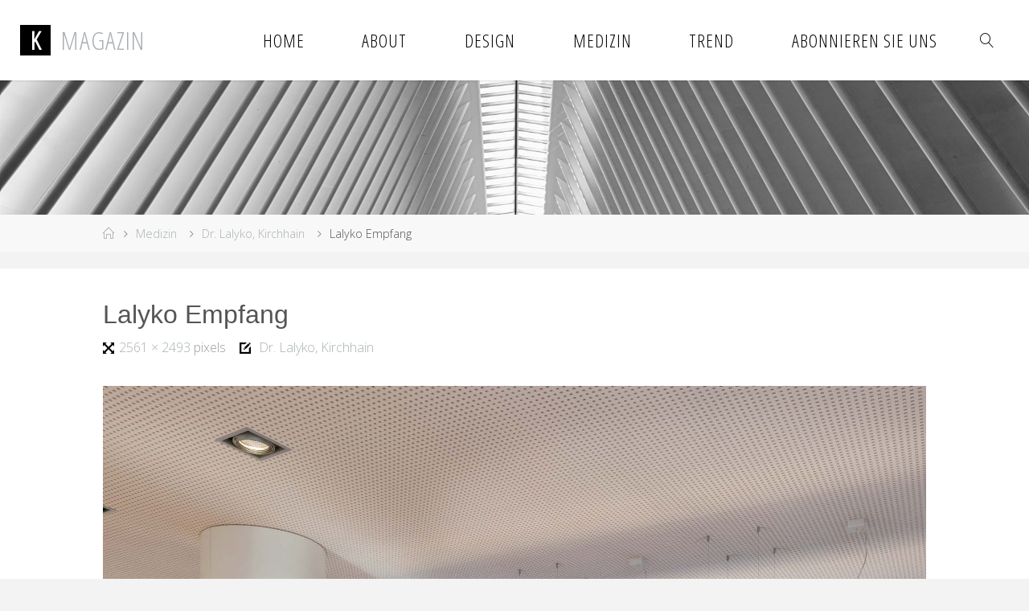

--- FILE ---
content_type: text/html; charset=UTF-8
request_url: http://kappler-magazin.de/dr-lalyko-kirchhain/lalyko-empfang/
body_size: 38743
content:
<!DOCTYPE html>
<html lang="de-DE" prefix="og: http://ogp.me/ns#">
<head>
<meta name="viewport" content="width=device-width, user-scalable=yes, initial-scale=1.0">
<meta http-equiv="X-UA-Compatible" content="IE=edge" /><meta charset="UTF-8">
<link rel="profile" href="http://gmpg.org/xfn/11">
<link rel="pingback" href="http://kappler-magazin.de/xmlrpc.php">
<title>Lalyko Empfang - K Magazin</title>

<!-- This site is optimized with the Yoast SEO plugin v4.1 - https://yoast.com/wordpress/plugins/seo/ -->
<link rel="canonical" href="http://kappler-magazin.de/dr-lalyko-kirchhain/lalyko-empfang/" />
<meta property="og:locale" content="de_DE" />
<meta property="og:type" content="article" />
<meta property="og:title" content="Lalyko Empfang - K Magazin" />
<meta property="og:url" content="http://kappler-magazin.de/dr-lalyko-kirchhain/lalyko-empfang/" />
<meta property="og:site_name" content="K Magazin" />
<meta property="og:image" content="http://kappler-magazin.de/wp-content/uploads/2017/08/Lalyko-Empfang.jpg" />
<meta name="twitter:card" content="summary" />
<meta name="twitter:title" content="Lalyko Empfang - K Magazin" />
<meta name="twitter:image" content="http://kappler-magazin.de/wp-content/uploads/2017/08/Lalyko-Empfang.jpg" />
<!-- / Yoast SEO plugin. -->

<link rel='dns-prefetch' href='//s0.wp.com' />
<link rel='dns-prefetch' href='//s.w.org' />
<link rel="alternate" type="application/rss+xml" title="K Magazin &raquo; Feed" href="http://kappler-magazin.de/feed/" />
<link rel="alternate" type="application/rss+xml" title="K Magazin &raquo; Kommentar-Feed" href="http://kappler-magazin.de/comments/feed/" />
<link rel="alternate" type="application/rss+xml" title="K Magazin &raquo; Lalyko Empfang Kommentar-Feed" href="http://kappler-magazin.de/dr-lalyko-kirchhain/lalyko-empfang/feed/" />
		<script type="text/javascript">
			window._wpemojiSettings = {"baseUrl":"https:\/\/s.w.org\/images\/core\/emoji\/2.2.1\/72x72\/","ext":".png","svgUrl":"https:\/\/s.w.org\/images\/core\/emoji\/2.2.1\/svg\/","svgExt":".svg","source":{"concatemoji":"http:\/\/kappler-magazin.de\/wp-includes\/js\/wp-emoji-release.min.js?ver=4.7.2"}};
			!function(a,b,c){function d(a){var b,c,d,e,f=String.fromCharCode;if(!k||!k.fillText)return!1;switch(k.clearRect(0,0,j.width,j.height),k.textBaseline="top",k.font="600 32px Arial",a){case"flag":return k.fillText(f(55356,56826,55356,56819),0,0),!(j.toDataURL().length<3e3)&&(k.clearRect(0,0,j.width,j.height),k.fillText(f(55356,57331,65039,8205,55356,57096),0,0),b=j.toDataURL(),k.clearRect(0,0,j.width,j.height),k.fillText(f(55356,57331,55356,57096),0,0),c=j.toDataURL(),b!==c);case"emoji4":return k.fillText(f(55357,56425,55356,57341,8205,55357,56507),0,0),d=j.toDataURL(),k.clearRect(0,0,j.width,j.height),k.fillText(f(55357,56425,55356,57341,55357,56507),0,0),e=j.toDataURL(),d!==e}return!1}function e(a){var c=b.createElement("script");c.src=a,c.defer=c.type="text/javascript",b.getElementsByTagName("head")[0].appendChild(c)}var f,g,h,i,j=b.createElement("canvas"),k=j.getContext&&j.getContext("2d");for(i=Array("flag","emoji4"),c.supports={everything:!0,everythingExceptFlag:!0},h=0;h<i.length;h++)c.supports[i[h]]=d(i[h]),c.supports.everything=c.supports.everything&&c.supports[i[h]],"flag"!==i[h]&&(c.supports.everythingExceptFlag=c.supports.everythingExceptFlag&&c.supports[i[h]]);c.supports.everythingExceptFlag=c.supports.everythingExceptFlag&&!c.supports.flag,c.DOMReady=!1,c.readyCallback=function(){c.DOMReady=!0},c.supports.everything||(g=function(){c.readyCallback()},b.addEventListener?(b.addEventListener("DOMContentLoaded",g,!1),a.addEventListener("load",g,!1)):(a.attachEvent("onload",g),b.attachEvent("onreadystatechange",function(){"complete"===b.readyState&&c.readyCallback()})),f=c.source||{},f.concatemoji?e(f.concatemoji):f.wpemoji&&f.twemoji&&(e(f.twemoji),e(f.wpemoji)))}(window,document,window._wpemojiSettings);
		</script>
		<style type="text/css">
img.wp-smiley,
img.emoji {
	display: inline !important;
	border: none !important;
	box-shadow: none !important;
	height: 1em !important;
	width: 1em !important;
	margin: 0 .07em !important;
	vertical-align: -0.1em !important;
	background: none !important;
	padding: 0 !important;
}
</style>
<!-- Inline jetpack_facebook_likebox -->
<style id='jetpack_facebook_likebox-inline-css' type='text/css'>
.widget_facebook_likebox {
	overflow: hidden;
}

</style>
<link rel='stylesheet' id='cryout-serious-slider-style-css'  href='http://kappler-magazin.de/wp-content/plugins/cryout-serious-slider/resources/style.css?ver=0.5.1' type='text/css' media='all' />
<link rel='stylesheet' id='fluida-themefonts-css'  href='http://kappler-magazin.de/wp-content/themes/fluida/resources/fonts/fontfaces.css?ver=1.2.6' type='text/css' media='all' />
<link rel='stylesheet' id='fluida-googlefonts-css'  href='//fonts.googleapis.com/css?family=Open+Sans%7COpen+Sans+Condensed300%7COpen+Sans%3A300%7COpen+Sans+Condensed%3A300%2C300%7COpen+Sans%3A800&#038;ver=1.2.6' type='text/css' media='all' />
<link rel='stylesheet' id='fluida-main-css'  href='http://kappler-magazin.de/wp-content/themes/fluida/style.css?ver=1.2.6' type='text/css' media='all' />
<style id='fluida-main-inline-css' type='text/css'>
 #site-header-main-inside, #container, #colophon-inside, #footer-inside, #breadcrumbs-container-inside { margin: 0 auto; max-width: 1920px; } #site-header-main { left: 0; right: 0; } #primary { width: 200px; } #secondary { width: 200px; } #container.one-column { } #container.two-columns-right #secondary { float: right; } #container.two-columns-right .main, .two-columns-right #breadcrumbs { width: calc( 98% - 200px ); float: left; } #container.two-columns-left #primary { float: left; } #container.two-columns-left .main, .two-columns-left #breadcrumbs { width: calc( 98% - 200px ); float: right; } #container.three-columns-right #primary, #container.three-columns-left #primary, #container.three-columns-sided #primary { float: left; } #container.three-columns-right #secondary, #container.three-columns-left #secondary, #container.three-columns-sided #secondary { float: left; } #container.three-columns-right #primary, #container.three-columns-left #secondary { margin-left: 2%; margin-right: 2%; } #container.three-columns-right .main, .three-columns-right #breadcrumbs { width: calc( 96% - 400px ); float: left; } #container.three-columns-left .main, .three-columns-left #breadcrumbs { width: calc( 96% - 400px ); float: right; } #container.three-columns-sided #secondary { float: right; } #container.three-columns-sided .main, .three-columns-sided #breadcrumbs { width: calc( 96% - 400px ); float: right; margin: 0 calc( 2% + 200px ) 0 -1920px; } html { font-family: Open Sans; font-size: 16px; font-weight: 300; line-height: 1.8; } #site-title { font-family: Open Sans Condensed; font-size: 200%; font-weight: 300; } #access ul li a { font-family: Open Sans Condensed; font-size: 140%; font-weight: 300; } #access i.search-icon { font-size: 140%; } .widget-title { font-family: Open Sans; font-size: 100%; font-weight: 800; } .widget-container { font-family: Open Sans; font-size: 120%; font-weight: 300; } .entry-title, #reply-title { font-family: Futura, Century Gothic, AppleGothic, sans-serif; font-size: 200%; font-weight: 300; } h1 { font-size: 2.3em; } h2 { font-size: 2em; } h3 { font-size: 1.7em; } h4 { font-size: 1.4em; } h5 { font-size: 1.1em; } h6 { font-size: 0.8em; } h1, h2, h3, h4, h5, h6 { font-family: Futura, Century Gothic, AppleGothic, sans-serif; font-weight: 300; } body { color: #555; background-color: #F3F3F3; } #site-header-main, #site-header-main-inside, #access ul li, #access ul ul, .menu-search-animated .searchform input[type="search"], #access::after { background-color: #fff; } #access .menu-main-search .searchform { border-color: #000000; } #header a { color: #a9b0b2; } #access > div > ul > li, #access > div > ul > li > a { color: #000000; } #access ul.sub-menu li a, #access ul.children li a { color: #555; } #access ul.sub-menu li:hover, #access ul.children li:hover { background-color: rgba(85,85,85,0.1); } #access > div > ul > li:hover > a { color: #fff; } #access ul > li.current_page_item > a, #access ul > li.current-menu-item > a, #access ul > li.current_page_ancestor > a, #access ul > li.current-menu-ancestor > a, #access .sub-menu, #access .children { border-top-color: #000000; } #access ul ul ul { border-left-color: rgba(85,85,85,0.5); } #access ul.children > li.current_page_item > a, #access ul.sub-menu > li.current-menu-item > a, #access ul.children > li.current_page_ancestor > a, #access ul.sub-menu > li.current-menu-ancestor > a { border-color: #555; } .searchform .searchsubmit, .searchform:hover input[type="search"], .searchform input[type="search"]:focus { color: #fff; background-color: transparent; } #access > div > ul > li:hover { background-color: #000000; } .searchform::after, .searchform input[type="search"]:focus, .searchform .searchsubmit:hover { background-color: #a9b0b2; } article.hentry, #primary, .searchform, .main > div:not(#content-masonry), .main > header, .main > nav#nav-below, .pagination span, .pagination a, #nav-old-below .nav-previous, #nav-old-below .nav-next, #cryout_ajax_more_trigger { background-color: #fff; } #breadcrumbs-container { background-color: #f8f8f8;} #secondary { background-color: ; } #colophon, #footer { background-color: #222226; color: #AAA; } span.entry-format { color: #a9b0b2; } .format-aside { border-top-color: #F3F3F3; } article.hentry .post-thumbnail-container { background-color: rgba(85,85,85,0.15); } .entry-content blockquote::before, .entry-content blockquote::after { color: rgba(85,85,85,0.1); } a { color: #a9b0b2; } a:hover, .entry-meta span a:hover, .comments-link a:hover { color: #000000; } #footer a, .page-title strong { color: #a9b0b2; } #footer a:hover, #site-title a:hover span { color: #000000; } #access > div > ul > li.menu-search-animated:hover i { color: #fff; } .continue-reading-link { color: #fff; background-color: #000000} .continue-reading-link:before { background-color: #a9b0b2} .continue-reading-link:hover { color: #fff; } header.pad-container { border-top-color: #a9b0b2; } article.sticky:after { background-color: rgba(169,176,178,1); } .socials a:before { color: #a9b0b2; } .socials a:hover:before { color: #000000; } .fluida-normalizedtags #content .tagcloud a { color: #fff; background-color: #a9b0b2; } .fluida-normalizedtags #content .tagcloud a:hover { background-color: #000000; } #toTop .icon-back2top:before { color: #a9b0b2; } #toTop:hover .icon-back2top:before { color: #000000; } .entry-meta .icon-metas:before { color: #000000; } .page-link a:hover { border-top-color: #000000; } #site-title span a span:first-child { background-color: #000000; color: #fff; } .fluida-caption-one .main .wp-caption .wp-caption-text { border-bottom-color: #eeeeee; } .fluida-caption-two .main .wp-caption .wp-caption-text { background-color: #f5f5f5; } .fluida-image-one .entry-content img[class*="align"], .fluida-image-one .entry-summary img[class*="align"], .fluida-image-two .entry-content img[class*='align'], .fluida-image-two .entry-summary img[class*='align'] { border-color: #eeeeee; } .fluida-image-five .entry-content img[class*='align'], .fluida-image-five .entry-summary img[class*='align'] { border-color: #a9b0b2; } /* diffs */ span.edit-link a.post-edit-link, span.edit-link a.post-edit-link:hover, span.edit-link .icon-edit:before { color: #9a9a9a; } .searchform { border-color: #ebebeb; } .entry-meta span, .entry-utility span, .entry-meta time, .comment-meta a, #breadcrumbs-nav .icon-angle-right::before, .footermenu ul li span.sep { color: #9a9a9a; } #footer { border-top-color: #36363a; } #colophon .widget-container:after { background-color: #36363a; } #commentform { max-width:500px;} code, .reply a:after, #nav-below .nav-previous a:before, #nav-below .nav-next a:before, .reply a:after { background-color: #eeeeee; } pre, .entry-meta .author, nav.sidebarmenu, .page-link > span, article #author-info, .comment-author, .commentlist .comment-body, .commentlist .pingback, nav.sidebarmenu li a { border-color: #eeeeee; } select, input[type], textarea { color: #555; } button, input[type="button"], input[type="submit"], input[type="reset"] { background-color: #a9b0b2; color: #fff; } button:hover, input[type="button"]:hover, input[type="submit"]:hover, input[type="reset"]:hover { background-color: #000000; } select, input[type], textarea { border-color: #e9e9e9; } input[type]:hover, textarea:hover, select:hover, input[type]:focus, textarea:focus, select:focus { border-color: #cdcdcd; } hr { background-color: #e9e9e9; } #toTop { background-color: rgba(250,250,250,0.8) } /* woocommerce */ .woocommerce-page #respond input#submit.alt, .woocommerce a.button.alt, .woocommerce-page button.button.alt, .woocommerce input.button.alt, .woocommerce #respond input#submit, .woocommerce a.button, .woocommerce button.button, .woocommerce input.button { background-color: #a9b0b2; color: #fff; line-height: 1.8; } .woocommerce #respond input#submit:hover, .woocommerce a.button:hover, .woocommerce button.button:hover, .woocommerce input.button:hover { background-color: #cbd2d4; color: #fff;} .woocommerce-page #respond input#submit.alt, .woocommerce a.button.alt, .woocommerce-page button.button.alt, .woocommerce input.button.alt { background-color: #000000; color: #fff; line-height: 1.8; } .woocommerce-page #respond input#submit.alt:hover, .woocommerce a.button.alt:hover, .woocommerce-page button.button.alt:hover, .woocommerce input.button.alt:hover { background-color: #000000; color: #fff;} .woocommerce div.product .woocommerce-tabs ul.tabs li.active { border-bottom-color: #fff; } .woocommerce #respond input#submit.alt.disabled, .woocommerce #respond input#submit.alt.disabled:hover, .woocommerce #respond input#submit.alt:disabled, .woocommerce #respond input#submit.alt:disabled:hover, .woocommerce #respond input#submit.alt[disabled]:disabled, .woocommerce #respond input#submit.alt[disabled]:disabled:hover, .woocommerce a.button.alt.disabled, .woocommerce a.button.alt.disabled:hover, .woocommerce a.button.alt:disabled, .woocommerce a.button.alt:disabled:hover, .woocommerce a.button.alt[disabled]:disabled, .woocommerce a.button.alt[disabled]:disabled:hover, .woocommerce button.button.alt.disabled, .woocommerce button.button.alt.disabled:hover, .woocommerce button.button.alt:disabled, .woocommerce button.button.alt:disabled:hover, .woocommerce button.button.alt[disabled]:disabled, .woocommerce button.button.alt[disabled]:disabled:hover, .woocommerce input.button.alt.disabled, .woocommerce input.button.alt.disabled:hover, .woocommerce input.button.alt:disabled, .woocommerce input.button.alt:disabled:hover, .woocommerce input.button.alt[disabled]:disabled, .woocommerce input.button.alt[disabled]:disabled:hover { background-color: #000000; } .woocommerce ul.products li.product .price, .woocommerce div.product p.price, .woocommerce div.product span.price { color: #232323 } #add_payment_method #payment, .woocommerce-cart #payment, .woocommerce-checkout #payment { background: #f5f5f5; } .woocommerce .main .page-title { font-size: 2.3em; } /* mobile menu */ nav#mobile-menu { background-color: #fff; } #mobile-menu .mobile-arrow { color: ; }c .main .entry-content, .main .entry-summary { text-align: Default; } .main p, .main ul, .main ol, .main dd, .main pre, .main hr { margin-bottom: 1.0em; } .main p { text-indent: 0.0em;} .main a.post-featured-image { background-position: center top; } #content { margin-top: 20px; } #content { padding-left: 0px; padding-right: 0px; } #header-widget-area { width: 33%; right: 10px; } .fluida-stripped-table .main thead th { border-bottom-color: #e9e9e9; } .fluida-stripped-table .main td, .fluida-stripped-table .main th { border-top-color: #e9e9e9; } .fluida-bordered-table .main th, .fluida-bordered-table .main td { border-color: #e9e9e9; } .fluida-stripped-table .main tr:nth-child(even) td { background-color: #f6f6f6; } #secondary { border: 0; box-shadow: none; } #primary + #secondary { padding-left: 1em; } article.hentry .article-inner, #breadcrumbs-nav, body.woocommerce.woocommerce-page #breadcrumbs-nav, #content-masonry article.hentry .article-inner, .pad-container { padding-left: 10%; padding-right: 10%; } .fluida-magazine-two.archive #breadcrumbs-nav, .fluida-magazine-two.archive .pad-container, .fluida-magazine-two.search #breadcrumbs-nav, .fluida-magazine-two.search .pad-container { padding-left: 5%; padding-right: 5%; } .fluida-magazine-three.archive #breadcrumbs-nav, .fluida-magazine-three.archive .pad-container, .fluida-magazine-three.search #breadcrumbs-nav, .fluida-magazine-three.search .pad-container { padding-left: 3.3333333333333%; padding-right: 3.3333333333333%; } #site-header-main { height:100px; } .menu-search-animated, #sheader, .identity, #nav-toggle { height:100px; line-height:100px; } #access div > ul > li > a { line-height:98px; } #branding { height:100px; } .fluida-responsive-headerimage #masthead #header-image-main-inside { max-height: 250px; } .fluida-cropped-headerimage #masthead div.header-image { height: 250px; } #masthead #site-header-main { position: fixed; top: 0; box-shadow: 0 0 3px rgba(0,0,0,0.2); } #header-image-main { margin-top: 100px; } .fluida-landing-page .lp-blocks-inside, .fluida-landing-page .lp-boxes-inside, .fluida-landing-page .lp-text-inside, .fluida-landing-page .lp-posts-inside, .fluida-landing-page .lp-section-header { max-width: 1520px; } .lp-blocks { background-color: ; } .lp-block > i::before { color: #a9b0b2; } .lp-block:hover i::before { color: #000000; } .lp-block i:after { background-color: #a9b0b2; } .lp-block:hover i:after { background-color: #000000; } .lp-block-text, .lp-boxes-static .lp-box-text, .lp-section-desc { color: #919191; } .lp-text { background-color: #fff; } .lp-boxes-1 .lp-box .lp-box-image { height: 250px; } .lp-boxes-1.lp-boxes-animated .lp-box:hover .lp-box-text { max-height: 150px; } .lp-boxes-2 .lp-box .lp-box-image { height: 400px; } .lp-boxes-2.lp-boxes-animated .lp-box:hover .lp-box-text { max-height: 300px; } .lp-box-readmore { color: #a9b0b2; } .lp-boxes .lp-box-overlay { background-color: rgba(169,176,178, 0.9); } .lpbox-rnd1 { background-color: #c8c8c8; } .lpbox-rnd2 { background-color: #c3c3c3; } .lpbox-rnd3 { background-color: #bebebe; } .lpbox-rnd4 { background-color: #b9b9b9; } .lpbox-rnd5 { background-color: #b4b4b4; } .lpbox-rnd6 { background-color: #afafaf; } .lpbox-rnd7 { background-color: #aaaaaa; } .lpbox-rnd8 { background-color: #a5a5a5; } 
/* Fluida Custom CSS */
</style>
<link rel='stylesheet' id='jetpack_css-css'  href='http://kappler-magazin.de/wp-content/plugins/jetpack/css/jetpack.css?ver=4.5' type='text/css' media='all' />
<script type='text/javascript' src='http://kappler-magazin.de/wp-includes/js/jquery/jquery.js?ver=1.12.4'></script>
<script type='text/javascript' src='http://kappler-magazin.de/wp-includes/js/jquery/jquery-migrate.min.js?ver=1.4.1'></script>
<script type='text/javascript' src='http://kappler-magazin.de/wp-content/plugins/cryout-serious-slider/resources/jquery.mobile.custom.min.js?ver=0.5.1'></script>
<script type='text/javascript' src='http://kappler-magazin.de/wp-content/plugins/cryout-serious-slider/resources/slider.js?ver=0.5.1'></script>
<!--[if lt IE 9]>
<script type='text/javascript' src='http://kappler-magazin.de/wp-content/themes/fluida/resources/js/html5shiv.min.js?ver=1.2.6'></script>
<![endif]-->
<link rel='https://api.w.org/' href='http://kappler-magazin.de/wp-json/' />
<link rel="EditURI" type="application/rsd+xml" title="RSD" href="http://kappler-magazin.de/xmlrpc.php?rsd" />
<link rel="wlwmanifest" type="application/wlwmanifest+xml" href="http://kappler-magazin.de/wp-includes/wlwmanifest.xml" /> 
<meta name="generator" content="WordPress 4.7.2" />
<link rel='shortlink' href='http://wp.me/a8hxf7-44' />
<link rel="alternate" type="application/json+oembed" href="http://kappler-magazin.de/wp-json/oembed/1.0/embed?url=http%3A%2F%2Fkappler-magazin.de%2Fdr-lalyko-kirchhain%2Flalyko-empfang%2F" />
<link rel="alternate" type="text/xml+oembed" href="http://kappler-magazin.de/wp-json/oembed/1.0/embed?url=http%3A%2F%2Fkappler-magazin.de%2Fdr-lalyko-kirchhain%2Flalyko-empfang%2F&#038;format=xml" />

<link rel='dns-prefetch' href='//v0.wordpress.com'>
<style type='text/css'>img#wpstats{display:none}</style>		<style type="text/css">.recentcomments a{display:inline !important;padding:0 !important;margin:0 !important;}</style>
		<link rel="icon" href="http://kappler-magazin.de/wp-content/uploads/2017/01/cropped-untitled-1-32x32.png" sizes="32x32" />
<link rel="icon" href="http://kappler-magazin.de/wp-content/uploads/2017/01/cropped-untitled-1-192x192.png" sizes="192x192" />
<link rel="apple-touch-icon-precomposed" href="http://kappler-magazin.de/wp-content/uploads/2017/01/cropped-untitled-1-180x180.png" />
<meta name="msapplication-TileImage" content="http://kappler-magazin.de/wp-content/uploads/2017/01/cropped-untitled-1-270x270.png" />
</head>

<body class="attachment attachment-template-default single single-attachment postid-252 attachmentid-252 attachment-jpeg wp-custom-logo fluida-image-one fluida-caption-zero fluida-totop-normal fluida-no-table fluida-fixed-menu fluida-responsive-headerimage fluida-responsive-featured fluida-magazine-one fluida-magazine-layout fluida-comhide-in-pages fluida-comment-placeholder fluida-comment-date-published fluida-elementshadow" itemscope itemtype="http://schema.org/WebPage">
	
	<header id="masthead" class="cryout"  itemscope itemtype="http://schema.org/WPHeader" role="banner">

		<div id="site-header-main">
			<div id="site-header-main-inside">

				<nav id="mobile-menu">
					<span id="nav-cancel"><i class="blicon-cross3"></i></span>
					<div><ul id="mobile-nav" class=""><li id="menu-item-32" class="menu-item menu-item-type-custom menu-item-object-custom menu-item-home menu-item-32"><a href="http://kappler-magazin.de/"><span>Home</span></a></li>
<li id="menu-item-48" class="menu-item menu-item-type-taxonomy menu-item-object-category menu-item-48"><a href="http://kappler-magazin.de/category/about/"><span>About</span></a></li>
<li id="menu-item-49" class="menu-item menu-item-type-taxonomy menu-item-object-category menu-item-49"><a href="http://kappler-magazin.de/category/design/"><span>Design</span></a></li>
<li id="menu-item-50" class="menu-item menu-item-type-taxonomy menu-item-object-category menu-item-50"><a href="http://kappler-magazin.de/category/medien/"><span>Medizin</span></a></li>
<li id="menu-item-51" class="menu-item menu-item-type-taxonomy menu-item-object-category menu-item-51"><a href="http://kappler-magazin.de/category/trend/"><span>Trend</span></a></li>
<li id="menu-item-149" class="menu-item menu-item-type-custom menu-item-object-custom menu-item-149"><a href="http://www.kappler.de/de/k-magazin.html"><span>Abonnieren Sie uns</span></a></li>
<li class='menu-main-search menu-search-animated'><i class='search-icon'></i>
<form role="search" method="get" class="searchform" action="http://kappler-magazin.de/">
	<label>
		<span class="screen-reader-text">Search for:</span>
		<input type="search" class="s" placeholder="Search" value="" name="s" />
	</label>
	<button type="submit" class="searchsubmit"><span class="screen-reader-text">Search</span><i class="blicon-magnifier"></i></button>
</form>
 </li></ul></div>				</nav> <!-- #mobile-menu -->

				<div id="branding">
					<div id="site-text"><div itemprop="headline" id="site-title"><span> <a href="http://kappler-magazin.de/" title="Kappler Magazin" rel="home">K Magazin</a> </span></div><span id="site-description"  itemprop="description" >Kappler Magazin</span></div>				</div><!-- #branding -->

				
				<a id="nav-toggle"><span>&nbsp;</span></a>
				<nav id="access" role="navigation"  aria-label="Primary Menu"  itemscope itemtype="http://schema.org/SiteNavigationElement">
						<div class="skip-link screen-reader-text">
		<a href="#main" title="Skip to content"> Skip to content </a>
	</div>
	<div><ul id="prime_nav" class=""><li class="menu-item menu-item-type-custom menu-item-object-custom menu-item-home menu-item-32"><a href="http://kappler-magazin.de/"><span>Home</span></a></li>
<li class="menu-item menu-item-type-taxonomy menu-item-object-category menu-item-48"><a href="http://kappler-magazin.de/category/about/"><span>About</span></a></li>
<li class="menu-item menu-item-type-taxonomy menu-item-object-category menu-item-49"><a href="http://kappler-magazin.de/category/design/"><span>Design</span></a></li>
<li class="menu-item menu-item-type-taxonomy menu-item-object-category menu-item-50"><a href="http://kappler-magazin.de/category/medien/"><span>Medizin</span></a></li>
<li class="menu-item menu-item-type-taxonomy menu-item-object-category menu-item-51"><a href="http://kappler-magazin.de/category/trend/"><span>Trend</span></a></li>
<li class="menu-item menu-item-type-custom menu-item-object-custom menu-item-149"><a href="http://www.kappler.de/de/k-magazin.html"><span>Abonnieren Sie uns</span></a></li>
<li class='menu-main-search menu-search-animated'><i class='search-icon'></i>
<form role="search" method="get" class="searchform" action="http://kappler-magazin.de/">
	<label>
		<span class="screen-reader-text">Search for:</span>
		<input type="search" class="s" placeholder="Search" value="" name="s" />
	</label>
	<button type="submit" class="searchsubmit"><span class="screen-reader-text">Search</span><i class="blicon-magnifier"></i></button>
</form>
 </li></ul></div>				</nav><!-- #access -->

			</div><!-- #site-header-main-inside -->
		</div><!-- #site-header-main -->

		<div id="header-image-main">
			<div id="header-image-main-inside">
							<div class="header-image"  style="background-image: url(http://kappler-magazin.de/wp-content/uploads/2017/01/cropped-Oculus-New-York-AdobeStock_121841642.jpeg)" ></div>
			<img class="header-image" alt="" src="http://kappler-magazin.de/wp-content/uploads/2017/01/cropped-Oculus-New-York-AdobeStock_121841642.jpeg" />
							</div><!-- #header-image-main-inside -->
		</div><!-- #header-image-main -->

	</header><!-- #masthead -->

	<div id="breadcrumbs-container" class="cryout one-column"><div id="breadcrumbs-container-inside"><div id="breadcrumbs"> <nav id="breadcrumbs-nav"  itemprop="breadcrumb"><a href="http://kappler-magazin.de" title="Home"><i class="blicon-home2"></i><span class="screen-reader-text">Home</span></a><i class="icon-angle-right"></i> <a href="http://kappler-magazin.de/category/medien/">Medizin</a> <i class="icon-angle-right"></i> <a href="http://kappler-magazin.de/dr-lalyko-kirchhain/">Dr. Lalyko, Kirchhain</a> <i class="icon-angle-right"></i> <span class="current">Lalyko Empfang</span></nav></div></div></div><!-- breadcrumbs -->
	<div id="content" class="cryout">
		
<div id="container" class="single-attachment one-column">
	<main id="main" role="main" class="main">

		
			<article id="post-252" class="post post-252 attachment type-attachment status-inherit hentry">
				<div class="article-inner">
					<header>
												<h1 class="entry-title"  itemprop="headline">Lalyko Empfang</h1>
						<div class="entry-meta">
							<span class="full-size-link"><span class="screen-reader-text">Full size </span><i class="icon-resize-full-alt icon-metas" title="Full size"></i><a href="http://kappler-magazin.de/wp-content/uploads/2017/08/Lalyko-Empfang.jpg">2561 &times; 2493 </a>pixels</span>									<span class="published-in">
										<i class="icon-edit-alt icon-metas" title="Published in"></i>
										<a href="http://kappler-magazin.de/dr-lalyko-kirchhain/">
											Dr. Lalyko, Kirchhain										</a>
									</span>
							
						</div><!-- .entry-meta -->
					</header>

					<div class="entry-content"  itemprop="articleBody">

						<div class="entry-attachment">
							<img width="1024" height="997" src="http://kappler-magazin.de/wp-content/uploads/2017/08/Lalyko-Empfang-1024x997.jpg" class="attachment-large size-large" alt="" srcset="http://kappler-magazin.de/wp-content/uploads/2017/08/Lalyko-Empfang-1024x997.jpg 1024w, http://kappler-magazin.de/wp-content/uploads/2017/08/Lalyko-Empfang-300x292.jpg 300w, http://kappler-magazin.de/wp-content/uploads/2017/08/Lalyko-Empfang-768x748.jpg 768w, http://kappler-magazin.de/wp-content/uploads/2017/08/Lalyko-Empfang-1440x1402.jpg 1440w" sizes="(max-width: 1024px) 100vw, 1024px" />						</div><!-- .entry-attachment -->

											</div><!-- .entry-content -->

					<div id="nav-below" class="navigation image-navigation">
						<div class="nav-previous"><a href='http://kappler-magazin.de/dr-lalyko-kirchhain/lalyko-details/'><i class="icon-angle-left"></i>Previous image</a></div>
						<div class="nav-next"><a href='http://kappler-magazin.de/dr-lalyko-kirchhain/lalyko-hallway/'>Next image<i class="icon-angle-right"></i></a></div>
					</div><!-- #nav-below -->

					<footer class="entry-meta">
											</footer><!-- .entry-meta -->

					<section id="comments">
	
	
		<div id="respond" class="comment-respond">
		<h3 id="reply-title" class="comment-reply-title">Schreibe einen Kommentar <small><a rel="nofollow" id="cancel-comment-reply-link" href="/dr-lalyko-kirchhain/lalyko-empfang/#respond" style="display:none;">Antworten abbrechen</a></small></h3>			<form action="http://kappler-magazin.de/wp-comments-post.php" method="post" id="commentform" class="comment-form" novalidate>
				<p class="comment-notes"><span id="email-notes">Deine E-Mail-Adresse wird nicht veröffentlicht.</span> Erforderliche Felder sind mit <span class="required">*</span> markiert.</p><p class="comment-form-comment"><label for="comment">Comment</label><textarea placeholder="Comment" id="comment" name="comment" cols="45" rows="8" aria-required="true"></textarea></p><p class="comment-form-author"><label for="author">Name<span class="required">*</span></label> <input id="author" placeholder="Name*" name="author" type="text" value="" size="30" aria-required='true' /></p>
<p class="comment-form-email"><label for="email">Email<span class="required">*</span></label> <input id="email" placeholder="Email*" name="email" type="email" value="" size="30" aria-required='true' /></p>
<p class="comment-form-url"><label for="url">Website</label><input id="url" placeholder="Website" name="url" type="url" value="" size="30" /></p>
<p class="form-submit"><input name="submit" type="submit" id="submit" class="submit" value="Kommentar abschicken" /> <input type='hidden' name='comment_post_ID' value='252' id='comment_post_ID' />
<input type='hidden' name='comment_parent' id='comment_parent' value='0' />
</p><p class="comment-subscription-form"><input type="checkbox" name="subscribe_blog" id="subscribe_blog" value="subscribe" style="width: auto; -moz-appearance: checkbox; -webkit-appearance: checkbox;" /> <label class="subscribe-label" id="subscribe-blog-label" for="subscribe_blog">Benachrichtige mich über neue Beiträge via E-Mail.</label></p>			</form>
			</div><!-- #respond -->
	</section><!-- #comments -->
				</div><!-- .article-inner -->
			</article><!-- #post-## -->

		
	</main><!-- #main -->
	</div><!-- #container -->

		<aside id="colophon" role="complementary"  itemscope itemtype="http://schema.org/WPSideBar">
			<div id="colophon-inside" class="footer-all footer-center">
				
<section id="facebook-likebox-3" class="widget-container widget_facebook_likebox"><div class="footer-widget-inside"><h2 class="widget-title"><span><a href="https://www.facebook.com/Kappler-MAG-596337333894890/">K MAG auf Facebook</a></span></h2>		<div id="fb-root"></div>
		<div class="fb-page" data-href="https://www.facebook.com/Kappler-MAG-596337333894890/" data-width="180"  data-height="130" data-hide-cover="false" data-show-facepile="true" data-show-posts="false">
		<div class="fb-xfbml-parse-ignore"><blockquote cite="https://www.facebook.com/Kappler-MAG-596337333894890/"><a href="https://www.facebook.com/Kappler-MAG-596337333894890/">K MAG auf Facebook</a></blockquote></div>
		</div>
		</div></section><section id="wpcom_social_media_icons_widget-3" class="widget-container widget_wpcom_social_media_icons_widget"><div class="footer-widget-inside"><h2 class="widget-title"><span>Social Media</span></h2><ul><li><a href="https://www.facebook.com/Kappler%20MAG/" class="genericon genericon-facebook" target="_blank"><span class="screen-reader-text">Profil von Kappler MAG auf Facebook anzeigen</span></a></li><li><a href="https://instagram.com/kapplermag/" class="genericon genericon-instagram" target="_blank"><span class="screen-reader-text">Profil von kapplermag auf Instagram anzeigen</span></a></li></ul></div></section><section id="blog_subscription-3" class="widget-container jetpack_subscription_widget"><div class="footer-widget-inside"><h2 class="widget-title"><span>Blog via E-Mail abonnieren</span></h2>
			<form action="#" method="post" accept-charset="utf-8" id="subscribe-blog-blog_subscription-3">
				<div id="subscribe-text"><p>Gib deine E-Mail-Adresse an, um diesen Blog zu abonnieren und Benachrichtigungen über neue Beiträge via E-Mail zu erhalten.</p>
</div>					<p id="subscribe-email">
						<label id="jetpack-subscribe-label" for="subscribe-field-blog_subscription-3">
							E-Mail-Adresse						</label>
						<input type="email" name="email" required="required" class="required" value="" id="subscribe-field-blog_subscription-3" placeholder="E-Mail-Adresse" />
					</p>

					<p id="subscribe-submit">
						<input type="hidden" name="action" value="subscribe" />
						<input type="hidden" name="source" value="http://kappler-magazin.de/dr-lalyko-kirchhain/lalyko-empfang/" />
						<input type="hidden" name="sub-type" value="widget" />
						<input type="hidden" name="redirect_fragment" value="blog_subscription-3" />
												<input type="submit" value="Abonnieren" name="jetpack_subscriptions_widget" />
					</p>
							</form>

			<script>
			/*
			Custom functionality for safari and IE
			 */
			(function( d ) {
				// In case the placeholder functionality is available we remove labels
				if ( ( 'placeholder' in d.createElement( 'input' ) ) ) {
					var label = d.querySelector( 'label[for=subscribe-field-blog_subscription-3]' );
						label.style.clip 	 = 'rect(1px, 1px, 1px, 1px)';
						label.style.position = 'absolute';
						label.style.height   = '1px';
						label.style.width    = '1px';
						label.style.overflow = 'hidden';
				}

				// Make sure the email value is filled in before allowing submit
				var form = d.getElementById('subscribe-blog-blog_subscription-3'),
					input = d.getElementById('subscribe-field-blog_subscription-3'),
					handler = function( event ) {
						if ( '' === input.value ) {
							input.focus();

							if ( event.preventDefault ){
								event.preventDefault();
							}

							return false;
						}
					};

				if ( window.addEventListener ) {
					form.addEventListener( 'submit', handler, false );
				} else {
					form.attachEvent( 'onsubmit', handler );
				}
			})( document );
			</script>
				
</div></section>			</div>
		</aside><!-- #colophon -->

	</div><!-- #main -->

	<footer id="footer" class="cryout" role="contentinfo"  itemscope itemtype="http://schema.org/WPFooter">
				<div id="footer-inside">
			<div id="toTop"><i class="icon-back2top"></i> </div><nav id="sfooter" class="socials"><a target="_blank" href="https://www.facebook.com/Kappler-MAG-596337333894890/?ref=ts&#038;fref=ts"  class="menu-item menu-item-type-custom menu-item-object-custom menu-item-77"><span>Facebook Kappler MAG</span></a><a target="_blank" href="http://www.kappler.de"  class="custom menu-item menu-item-type-custom menu-item-object-custom menu-item-80"><span>Kappler</span></a></nav><div id="site-copyright">Contact us: 
info@kappler-magazin.de

KAPPLER MED+ORG GmbH 
Gottfried-Joos-Straße 24
72285 Pfalzgrafenweiler
GERMANY
</div><div style="display:block;float:right;clear: right;font-size: .9em;">Powered by<a target="_blank" href="http://www.cryoutcreations.eu/wordpress-themes/fluida" title="Fluida WordPress Theme by Cryout Creations"> Fluida</a> &amp; <a target="_blank" href="http://wordpress.org/" title="Semantic Personal Publishing Platform">  WordPress.</a></div>		</div> <!-- #footer-inside -->
	</footer>

		<div style="display:none">
	</div>
<link rel='stylesheet' id='genericons-css'  href='http://kappler-magazin.de/wp-content/plugins/jetpack/_inc/genericons/genericons/genericons.css?ver=3.1' type='text/css' media='all' />
<script type='text/javascript' src='http://s0.wp.com/wp-content/js/devicepx-jetpack.js?ver=202604'></script>
<script type='text/javascript'>
/* <![CDATA[ */
var jpfbembed = {"appid":"249643311490","locale":"de_DE"};
/* ]]> */
</script>
<script type='text/javascript' src='http://kappler-magazin.de/wp-content/plugins/jetpack/_inc/facebook-embed.js'></script>
<script type='text/javascript' src='http://kappler-magazin.de/wp-includes/js/wp-embed.min.js?ver=4.7.2'></script>
<script type='text/javascript'>
/* <![CDATA[ */
var fluida_settings = {"masonry":"0","rtl":"","magazine":"1","fitvids":"1","autoscroll":"1","articleanimation":"0","lpboxratio1":"3.04","lpboxratio2":"1.2"};
/* ]]> */
</script>
<script type='text/javascript' src='http://kappler-magazin.de/wp-content/themes/fluida/resources/js/frontend.js?ver=1.2.6'></script>
<script type='text/javascript' src='http://kappler-magazin.de/wp-includes/js/comment-reply.min.js?ver=4.7.2'></script>
<script type='text/javascript' src='http://stats.wp.com/e-202604.js' async defer></script>
<script type='text/javascript'>
	_stq = window._stq || [];
	_stq.push([ 'view', {v:'ext',j:'1:4.5',blog:'122390053',post:'252',tz:'0',srv:'kappler-magazin.de'} ]);
	_stq.push([ 'clickTrackerInit', '122390053', '252' ]);
</script>
</body>
</html>


--- FILE ---
content_type: text/css
request_url: http://kappler-magazin.de/wp-content/plugins/cryout-serious-slider/resources/style.css?ver=0.5.1
body_size: 19247
content:
/*!
 * Bootstrap v3.3.6 (http://getbootstrap.com)
 * Copyright 2011-2015 Twitter, Inc.
 * Licensed under MIT (https://github.com/twbs/bootstrap/blob/master/LICENSE)
 */

@font-face {
    font-family: 'serioussliderglyphs';
    src:    url('fonts/serioussliderglyphs.eot?ap45ke');
    src:    url('fonts/serioussliderglyphs.eot?ap45ke#iefix') format('embedded-opentype'),
        url('fonts/serioussliderglyphs.ttf?ap45ke') format('truetype'),
        url('fonts/serioussliderglyphs.woff?ap45ke') format('woff'),
        url('fonts/serioussliderglyphs.svg?ap45ke#serioussliderglyphs') format('svg');
    font-weight: normal;
    font-style: normal;
}

[class^="sicon-"], [class*=" sicon-"] {
    /* use !important to prevent issues with browser extensions that change fonts */
    font-family: 'serioussliderglyphs' !important;
    speak: none;
    font-style: normal;
    font-weight: normal;
    font-variant: normal;
    text-transform: none;
    line-height: 1;

    /* Better Font Rendering =========== */
    -webkit-font-smoothing: antialiased;
    -moz-osx-font-smoothing: grayscale;
}

.sicon-chevron-left:before {
    content: "\f053";
}
.sicon-chevron-right:before {
    content: "\f054";
}
.sicon-chevron-left2:before {
    content: "\e900";
}
.sicon-chevron-right2:before {
    content: "\e901";
}
.sicon-chevron-small-left:before {
    content: "\e902";
}
.sicon-chevron-small-right:before {
    content: "\e903";
}
.sicon-chevron-thin-left:before {
    content: "\e904";
}
.sicon-chevron-thin-right:before {
    content: "\e905";
}
.sicon-chevron-with-circle-left:before {
    content: "\e906";
}
.sicon-chevron-with-circle-right:before {
    content: "\e907";
}
.sicon-rewind:before {
    content: "\e051";
}
.sicon-fast-forward:before {
    content: "\e055";
}

.seriousslider-inner > .item img.item-image {
  display: block;
  max-width: 100%;
  height: auto;
}

.seriousslider {
  position: relative;
  margin: 0 auto;
  width: 100%;
}
.seriousslider-inner {
  position: relative;
  width: 100%;
  height: 100%;
  overflow: hidden;
}
.seriousslider-inner > .item {
  position: relative;
  display: none;
}
.seriousslider-inner > .item > img,
.seriousslider-inner > .item > a > img {
  line-height: 1;
}
@media all and (transform-3d), (-webkit-transform-3d) {
  .seriousslider-inner > .item {
    -webkit-backface-visibility: hidden;
            backface-visibility: hidden;
    -webkit-perspective: 1000px;
            perspective: 1000px;
  }
  .seriousslider-inner > .item.next,
  .seriousslider-inner > .item.active.right {
    left: 0;
    -webkit-transform: translate3d(100%, 0, 0);
            transform: translate3d(100%, 0, 0);
  }
  .seriousslider-inner > .item.prev,
  .seriousslider-inner > .item.active.left {
    left: 0;
    -webkit-transform: translate3d(-100%, 0, 0);
            transform: translate3d(-100%, 0, 0);
  }
  .seriousslider-inner > .item.next.left,
  .seriousslider-inner > .item.prev.right,
  .seriousslider-inner > .item.active {
    left: 0;
    -webkit-transform: translate3d(0, 0, 0);
            transform: translate3d(0, 0, 0);
  }
}


.seriousslider-inner > .active,
.seriousslider-inner > .next,
.seriousslider-inner > .prev {
  display: block;
}
.seriousslider-inner > .active {
  left: 0;
}
.seriousslider-inner > .next,
.seriousslider-inner > .prev {
  position: absolute;
  top: 0;
  width: 100%;
}
.seriousslider-inner > .next {
  left: 100%;
}
.seriousslider-inner > .prev {
  left: -100%;
}
.seriousslider-inner > .next.left,
.seriousslider-inner > .prev.right {
  left: 0;
}
.seriousslider-inner > .active.left {
  left: -100%;
}
.seriousslider-inner > .active.right {
  left: 100%;
}

.seriousslider-overlay0 .seriousslider-control,
.seriousslider-overlay0 .seriousslider-indicators {
	display: none;
}

.seriousslider-overlay1 .seriousslider-control,
.seriousslider-overlay1 .seriousslider-indicators {
	opacity: 0;
	filter: alpha(opacity=0);
	transition: .6s ease-in-out opacity;
}

.seriousslider-overlay1:hover .seriousslider-control,
.seriousslider-overlay1:hover .seriousslider-indicators {
	opacity: 1;
	filter: alpha(opacity=100);
}

.seriousslider-overlay2 .seriousslider-control {
	opacity: 0.5;
	filter: alpha(opacity=50);
}

/*********************
 =Transition Effects
**********************/

/* Fade transition */
.seriousslider-fade .seriousslider-inner > .item {
  opacity: 0;
  -webkit-transition: .6s ease-in-out opacity;
  -o-transition: .6s ease-in-out opacity;
  transition: .6s ease-in-out opacity;
  left: 0;
}

.seriousslider-fade .seriousslider-inner .active {
  opacity: 1;
}

.seriousslider-fade .seriousslider-inner .active.left,
.seriousslider-fade .seriousslider-inner .active.right {
  left: 0;
  opacity: 0;
  z-index: 1;
}

.seriousslider-fade .seriousslider-inner .next.left,
.seriousslider-fade .seriousslider-inner .prev.right {
  opacity: 1;
  left: 0;
}

.seriousslider-fade .seriousslider-control {
  z-index: 2;
}

@media all and (transform-3d), (-webkit-transform-3d) {
    .seriousslider-fade .seriousslider-inner > .item.next,
    .seriousslider-fade .seriousslider-inner > .item.active.right {
      opacity: 0;
      -webkit-transform: translate3d(0, 0, 0);
              transform: translate3d(0, 0, 0);
    }
    .seriousslider-fade .seriousslider-inner > .item.prev,
    .seriousslider-fade .seriousslider-inner > .item.active.left {
      opacity: 0;
      -webkit-transform: translate3d(0, 0, 0);
              transform: translate3d(0, 0, 0);
    }
    .seriousslider-fade .seriousslider-inner > .item.next.left,
    .seriousslider-fade .seriousslider-inner > .item.prev.right,
    .seriousslider-fade .seriousslider-inner > .item.active {
      opacity: 1;
      -webkit-transform: translate3d(0, 0, 0);
              transform: translate3d(0, 0, 0);
    }
}

/*
 * Overslide animation
**/

.seriousslider-overslide .seriousslider-inner > .item {
  -webkit-transition: .6s ease-in-out left;
  -o-transition: .6s ease-in-out left;
  transition: .6s ease-in-out left;
}

.seriousslider-overslide .seriousslider-inner > .active.left,
.seriousslider-overslide .seriousslider-inner > .active.right {
	left: 0;
	z-index: 0;
}

.seriousslider-overslide .seriousslider-inner > .next,
.seriousslider-overslide .seriousslider-inner > .prev {
	z-index: 1;

}

@media all and (transform-3d), (-webkit-transform-3d) {
  .seriousslider-overslide .seriousslider-inner > .active.left,
  .seriousslider-overslide .seriousslider-inner > .active.right {
      -webkit-transform: translate3d(0, 0, 0);
              transform: translate3d(0, 0, 0);
    }
}

/*
 * Underslide animation
**/

.seriousslider-underslide .seriousslider-inner > .item {
  -webkit-transition: .6s ease-in-out left;
  -o-transition: .6s ease-in-out left;
  transition: .6s ease-in-out left;
}

.seriousslider-underslide .seriousslider-inner > .active.left,
.seriousslider-underslide .seriousslider-inner > .active.right {
	z-index: 1;
}

.seriousslider-underslide .seriousslider-inner > .next,
.seriousslider-underslide .seriousslider-inner > .prev {
	z-index: 0;
	left: 0;
}

@media all and (transform-3d), (-webkit-transform-3d) {
  .seriousslider-underslide .seriousslider-inner > .active.left,
  .seriousslider-underslide .seriousslider-inner > .active.right {
      -webkit-transform: translate3d(0, 0, 0);
              transform: translate3d(0, 0, 0);
    }
}

/* Parallax animation */

.seriousslider-parallax .seriousslider-inner > .item {
  -webkit-transition: .6s ease-in-out left;
  -o-transition: .6s ease-in-out left;
  transition: .6s ease-in-out left;
}

.seriousslider-parallax .seriousslider-inner > .active.left {
	left: -30%;
	z-index: 0;
}

.seriousslider-parallax .seriousslider-inner > .active.right {
	left: 30%;
	z-index: 0;
}

.seriousslider-parallax .seriousslider-inner > .next,
.seriousslider-parallax .seriousslider-inner > .prev {
	z-index: 1;
}

@media all and (transform-3d), (-webkit-transform-3d) {
  .seriousslider-parallax .seriousslider-inner > .active.left {
	left: 0;
      -webkit-transform: translate3d(-30%, 0, 0);
              transform: translate3d(-30%, 0, 0);
    }
  .seriousslider-parallax .seriousslider-inner > .active.right {
  left: 0;
	-webkit-transform: translate3d(30%, 0, 0);
            transform: translate3d(30%, 0, 0);
    }
}

/* Horizontal Flip */
.seriousslider-hflip .seriousslider-inner {
	-webkit-transform-style: preserve-3d;
	transform-style: preserve-3d;
}

.seriousslider-hflip .seriousslider-inner > .active {
	transform: perspective( 2000px ) rotateY( 0deg );
	backface-visibility: hidden;
}
.seriousslider-hflip .seriousslider-inner > .prev {
	transform: perspective( 2000px ) rotateY( -180deg );
	backface-visibility: hidden;
	left: 0;
}
.seriousslider-hflip .seriousslider-inner > .next {
	transform: perspective( 2000px ) rotateY( 180deg );
	backface-visibility: hidden;
	left: 0;
}

.seriousslider-hflip .seriousslider-inner > .active.left {
	transform: perspective( 2000px ) rotateY( -180deg );
	left: 0;
}
.seriousslider-hflip .seriousslider-inner > .active.right {
	transform: perspective( 2000px ) rotateY( 180deg );
	left: 0;
}
.seriousslider-hflip .seriousslider-inner > .next.left,
.seriousslider-hflip .seriousslider-inner > .prev.right {
	transform: perspective( 2000px ) rotateY( 0deg );
}

/* Vertical Flip */
.seriousslider-vflip .seriousslider-inner {
	-webkit-transform-style: preserve-3d;
	transform-style: preserve-3d;
}

.seriousslider-vflip .seriousslider-inner > .active {
	transform: perspective( 2000px ) rotateX( 0deg );
	backface-visibility: hidden;
}
.seriousslider-vflip .seriousslider-inner > .prev {
	transform: perspective( 2000px ) rotateX( -180deg );
	backface-visibility: hidden;
	left: 0;
}
.seriousslider-vflip .seriousslider-inner > .next {
	transform: perspective( 2000px ) rotateX( 180deg );
	backface-visibility: hidden;
	left: 0;
}
.seriousslider-vflip .seriousslider-inner > .active.left {
	transform: perspective( 2000px ) rotateX( -180deg );
	left: 0;
}
.seriousslider-vflip .seriousslider-inner > .active.right {
	transform: perspective( 2000px ) rotateX( 180deg );
	left: 0;
}
.seriousslider-vflip .seriousslider-inner > .next.left,
.seriousslider-vflip .seriousslider-inner > .prev.right {
	transform: perspective( 2000px ) rotateX( 0deg );
}

/***************
 =Appearance
***************/

/* General */

.seriousslider .seriousslider-caption-title {
	margin: 0;
}
.seriousslider-control {
  position: absolute;
  top: 0;
  bottom: 0;
  left: 0;
  text-align: center;
  z-index: 15;
  width: 10%;
  font-size: 30px;
  cursor: pointer;
  background: transparent;
}

.seriousslider-control:hover {
    background: transparent;
}

.seriousslider-control.left {}
.seriousslider-control.right {
  right: 0;
  left: auto;
}

.seriousslider-control:hover,
.seriousslider-control:focus {
}

.seriousslider-control .sicon-prev,
.seriousslider-control .sicon-next {
  position: absolute;
  top: 50%;
  z-index: 5;
  display: inline-block;
  margin-top: -0.5em;
}

.seriousslider-control .sicon-prev {
  left: 50%;
  margin-left: -10px;
}

.seriousslider-control .sicon-next {
  right: 50%;
  margin-right: -10px;
}

.seriousslider-control .sicon-prev,
.seriousslider-control .sicon-next {}

.seriousslider-control .sicon-prev:before {
  content: '\f053';
}
.seriousslider-control .sicon-next:before {
  content: '\f054';
}

.cryout-serious-slider .seriousslider-indicators {
  position: absolute;
  bottom: 10px;
  left: 0;
  right: 0;
  z-index: 15;
  padding-left: 0;
  text-align: center;
  list-style: none;
  margin-top: 0;
  margin-bottom: 0;
}

ol.seriousslider-indicators li {
  display: inline-block;
  width: 10px;
  height: 10px;
  margin: 1px;
  text-indent: -999px;
  cursor: pointer;
}
ol.seriousslider-indicators .active {}

.seriousslider-caption {
  position: absolute;
  right: 15%;
  bottom: 20px;
  left: 15%;
  z-index: 10;
  padding-top: 20px;
  padding-bottom: 20px;
  text-align: center;
  text-shadow: 0 1px 2px rgba(0, 0, 0, .6);
}
.seriousslider-caption .btn {
  text-shadow: none;
}
@media screen and (min-width: 768px) {
  .seriousslider-caption {
    right: 20%;
    left: 20%;
	top: 20%;
    padding-bottom: 30px;
  }
  .seriousslider-indicators {
    bottom: 20px;
  }
}

.sr-only {
  position: absolute;
  width: 1px;
  height: 1px;
  padding: 0;
  margin: -1px;
  overflow: hidden;
  clip: rect(0, 0, 0, 0);
  border: 0;
}
.sr-only-focusable:active,
.sr-only-focusable:focus {
  position: static;
  width: auto;
  height: auto;
  margin: 0;
  overflow: visible;
  clip: auto;
}

/* Default Theme */
.seriousslider-boots .seriousslider-control {
  width: 15%;
  font-size: 34px;
  color: #fff;
  text-shadow: 0 1px 2px rgba(0, 0, 0, .6);
  background-color: rgba(0, 0, 0, 0);
  transition: .3s ease-out;
}

.seriousslider-boots .seriousslider-control.left {
  background-image: -webkit-linear-gradient(left, rgba(0, 0, 0, .5) 0%, rgba(0, 0, 0, .0001) 100%);
  background-image:      -o-linear-gradient(left, rgba(0, 0, 0, .5) 0%, rgba(0, 0, 0, .0001) 100%);
  background-image: -webkit-gradient(linear, left top, right top, from(rgba(0, 0, 0, .5)), to(rgba(0, 0, 0, .0001)));
  background-image:         linear-gradient(to right, rgba(0, 0, 0, .5) 0%, rgba(0, 0, 0, .0001) 100%);
  filter: progid:DXImageTransform.Microsoft.gradient(startColorstr='#80000000', endColorstr='#00000000', GradientType=1);
  background-repeat: repeat-x;
}
.seriousslider-boots .seriousslider-control.right {
  background-image: -webkit-linear-gradient(left, rgba(0, 0, 0, .0001) 0%, rgba(0, 0, 0, .5) 100%);
  background-image:      -o-linear-gradient(left, rgba(0, 0, 0, .0001) 0%, rgba(0, 0, 0, .5) 100%);
  background-image: -webkit-gradient(linear, left top, right top, from(rgba(0, 0, 0, .0001)), to(rgba(0, 0, 0, .5)));
  background-image:         linear-gradient(to right, rgba(0, 0, 0, .0001) 0%, rgba(0, 0, 0, .5) 100%);
  filter: progid:DXImageTransform.Microsoft.gradient(startColorstr='#00000000', endColorstr='#80000000', GradientType=1);
  background-repeat: repeat-x;
}

.seriousslider-boots .seriousslider-control:hover,
.seriousslider-boots .seriousslider-control:focus {
  color: #fff;
  text-decoration: none;
  filter: alpha(opacity=90);
  outline: 0;
  opacity: .9;
}

.seriousslider-boots .seriousslider-control .sicon-prev,
.seriousslider-boots .seriousslider-control .sicon-next {
  font-family: serif;
  line-height: 1;
}
.seriousslider-boots .seriousslider-control .sicon-prev:before {
  content: '\f053';
}
.seriousslider-boots .seriousslider-control .sicon-next:before {
  content: '\f054';
}

.seriousslider-boots .seriousslider-indicators li {
  background-color: #000 \9;
  background-color: rgba(0, 0, 0, 0);
  border: 1px solid #fff;
  border-radius: 10px;
  transition: .3s ease-out;
}
.seriousslider-boots .seriousslider-indicators .active {
  background-color: rgba(255, 255, 255, .8);
}

.seriousslider-boots .seriousslider-caption-title {
  color: #FFF;
}

.seriousslider-boots .seriousslider-caption-text {
  color: #EEE;
}

.seriousslider-boots .seriousslider-caption-text a {
    border: 2px solid #FFF;
    border-radius: 100px;
    color: #444;
	background: #FFF;
    display: inline-block;
    font-weight: 400;
    letter-spacing: 1px;
    margin-top: 1em;
    padding: 8px 30px;
    text-shadow: 0 0;
	transition: .3s ease-out;
	font-size: .8em;
}

.seriousslider-boots .seriousslider-caption-text a:hover {
	color: #FFF;
	background: rgba(0, 0, 0, .15);
}

/* Light Theme */
.seriousslider-light .seriousslider-caption-title {
	text-transform: uppercase;
	color: #FFF;
	font-weight: bold;
}

.seriousslider-light .seriousslider-caption-text {
	color: #EEE;
	font-weight: normal;
}
.seriousslider-light .seriousslider-caption-text a {
	border: 2px solid #FFF;
	color: #FFF;
	padding: 10px 30px;
	text-transform: uppercase;
	font-weight: bold;
	display: inline-block;
	margin-top: 1em;
	transition: .3s ease-out;
	letter-spacing: 1px;
}
.seriousslider-light .seriousslider-caption-text a:hover {
	background: rgba(255, 255, 255, .15);
}
.seriousslider-light .seriousslider-control {
  width: 7%;
  font-size: 44px;
  color: #fff;
  transition: .3s ease-out;
}

.seriousslider-light .seriousslider-control:hover {
	opacity: 1;
}

.seriousslider-light .seriousslider-control:active {
	opacity: .5;
}

.seriousslider-light .seriousslider-control .sicon-prev:before {
  content: '\e904';
}
.seriousslider-light .seriousslider-control .sicon-next:before {
  content: '\e905';
}

.seriousslider-light .seriousslider-indicators li {
	width: 14px;
	height: 5px;
	border: 1px solid #FFF;
	transition: .3s ease-out;
}

.seriousslider-light .seriousslider-indicators li:hover {
	background: rgba(255, 255, 255, .5);
}

.seriousslider-light .seriousslider-indicators li.active {
	background: rgba(255, 255, 255, .8);
}


/* Dark Theme */
.seriousslider-dark .seriousslider-caption-title {
	text-transform: uppercase;
	color: #000;
	font-weight: bold;
	text-shadow: none;
}

.seriousslider-dark .seriousslider-caption-text {
	color: #111;
	font-weight: normal;
	text-shadow: none;
}
.seriousslider-dark .seriousslider-caption-text a {
	color: #FFF;
	background: rgba(0, 0, 0, .5);
	padding: 10px 30px;
	text-transform: uppercase;
	font-weight: bold;
	display: inline-block;
	margin-top: 1em;
	transition: .3s ease-out;
	font-size: 14px;
	letter-spacing: 1px;
	text-shadow: 0 0;
	border-radius: 100px;
}
.seriousslider-dark .seriousslider-caption-text a:hover {
	background: rgba(0, 0, 0, .75);
}
.seriousslider-dark .seriousslider-control {
  width: 7%;
  font-size: 34px;
  color: #fff;
  transition: .3s ease-out;
}

.seriousslider-dark .seriousslider-control:hover {
	opacity: 1;
}

.seriousslider-dark .seriousslider-control:active {
	opacity: .5;
}

.seriousslider-dark .seriousslider-control .sicon-prev:before {
  content: '\e900';
}
.seriousslider-dark .seriousslider-control .sicon-next:before {
  content: '\e901';
}
.seriousslider-dark .seriousslider-control .sicon-prev,
.seriousslider-dark .seriousslider-control .sicon-next {
	background: rgba(0, 0, 0, .5);
	padding: 7px;
	border-radius: 100px;
}

.seriousslider-dark .seriousslider-indicators {
}

.seriousslider-dark .seriousslider-indicators li {
	width: 8px;
	height: 8px;
	border: 1px solid #FFF;
	transition: .3s ease-out;
	border-radius: 8px;
	background: rgba(0, 0, 0, .5);
}

.seriousslider-dark .seriousslider-indicators li:hover {
	background: rgba(255, 255, 255, .5);
}

.seriousslider-dark .seriousslider-indicators li.active {
	background: rgba(255, 255, 255, .8);
}

/* FIN */


--- FILE ---
content_type: text/javascript
request_url: http://kappler-magazin.de/wp-content/themes/fluida/resources/js/frontend.js?ver=1.2.6
body_size: 15232
content:
/*
 * Frontend JS
 *
 * @package Fluida
 */

jQuery( document ).ready( function() {

	jQuery( ".lp-boxes-1 .lp-box-image" ).keepRatio( fluida_settings.lpboxratio1 );
	jQuery( ".lp-boxes-2 .lp-box-image" ).keepRatio( fluida_settings.lpboxratio2 );
	jQuery( ".lp-boxes-animated.lp-boxes" ).mousedir( ".lp-boxes-animated.lp-boxes .lp-box" );

	fluida_mobilemenu_init();
	fluida_initnav('#mobile-menu');
	fluida_sitetitle_breakup();
	fluida_menu_animate();
	fluida_backtotop();
	fluida_searchform_animation();
	fluida_social_titles();
	fluida_bodyclasses();

	if ( fluida_settings.fitvids == 1 ) jQuery( ".entry-content" ).fitVids();
	if ( fluida_settings.autoscroll == 1 ) fluida_autoscroll();
}); // document.ready

jQuery(window).load(function() {

	jQuery( window ).trigger( "scroll" );


	if ( ( fluida_settings.masonry == 1 ) && ( fluida_settings.magazine != 1 ) ) {
		jQuery('#content-masonry').masonry({
			itemSelector: 'article',
			columnWidth: 'article',
			percentPosition: true,
			isRTL: fluida_settings.rtl,
		});
	}

}); // window.load

/* Site Title Letter break */
function fluida_sitetitle_breakup() {
	var str = jQuery( "#site-title span a" ).text();
	var newstr = "";
	var delay = 0.05;
	for ( var i = 0, len = str.length; i < len; i++ ) {
		if ( str[i]!=' ' )
			newstr += "<span>" + str[i] + "</span>";
		else
			newstr += "<span>&nbsp;</span>";
	}
	jQuery( "#site-title span a" ).html( newstr );
	jQuery( "#site-title > span > a > span" ).each( function() {
		jQuery( this ).css( {'transition': 'color 0s ease ' + delay + 's'} );
		delay += .02;
	});
} //fluida_sitetitle_breakup()

/* Menu animation */
function fluida_menu_animate() {
	jQuery( "#access ul ul" ).css( { display: "none" } ); /* Opera Fix */
	jQuery( "#access > .menu ul li > a:not(:only-child)" ).attr( "aria-haspopup", "true" );/* IE10 mobile Fix */

	jQuery( "#access li" ).hover( function() {
		jQuery( this ).find( 'ul:first' ).stop();
		jQuery( this ).find( 'ul:first' ).css( { opacity: "0", marginTop: "-150px" } )
										.css( { visibility: "visible", display: "block", overflow:"visible" } )
										.animate( { "opacity": "1", marginTop: "+=150"  }, { queue:false } );
	}, function() {
		jQuery( this ).find( 'ul:first' ).css( { visibility: "visible", display: "block", overflow:"visible" } )
										.animate( { marginTop: "-=150" }, { queue:false } )
										.fadeOut();
	});
} //fluida_menu_animate()

/* Back to top button animation */
function fluida_backtotop() {
	jQuery( window ).scroll( function() {
		if ( jQuery( this ).scrollTop() > 500 ) {
			jQuery( "#toTop" ).css( { "bottom": "-2px", "opacity": 1 } );
		} else {
			jQuery( "#toTop" ).css( { "bottom": "100px", "opacity": 0 } );
		}
		if ( jQuery( this ).scrollTop() > 300 ) {
			jQuery( ".fluida-fixed-menu #site-header-main" ).addClass( "header-fixed" );
		} else {
			jQuery( ".fluida-fixed-menu #site-header-main" ).removeClass( "header-fixed" );
		}
	});
} //fluida_backtotop()

/* Search form animation */
function fluida_searchform_animation() {
	var i = 0;
	jQuery( ".menu-search-animated i.search-icon" ).click( function( event ) {
		i++;
		jQuery( ".menu-search-animated .searchform" ).slideToggle( 100 );
		jQuery( ".menu-search-animated .s" ).focus();
		if( i == 2 ) {
			jQuery( ".menu-search-animated .searchsubmit" ).click();
		}
		event.stopPropagation();
	});
	jQuery( ".menu-search-animated .searchform" ).click( function( event ){
		event.stopPropagation();
	});
	jQuery( "#access .menu-search-animated .s").blur( function() {
		i = 0;
		jQuery( "#access .menu-search-animated .searchform" ).fadeOut( 100 );
	});

	jQuery( "#toTop" ).click( function( event ) {
		event.preventDefault();
		jQuery( "html, body" ).animate( { scrollTop: 0 }, 500 );
		return false;
	});
} //fluida_searchform_animation()

/* Mobile Menu */
function fluida_mobilemenu_init() {

	jQuery("#nav-toggle").click(function(){
		jQuery("#mobile-menu").show().animate({left: "0"}, 500);
		jQuery('body').addClass("noscroll");
	});

	jQuery("#nav-cancel").click(function(){
		jQuery("#mobile-menu").animate({left: "100%"},500,function(){jQuery(this).css("left","-100%").hide();});
		jQuery('body').removeClass("noscroll");
	});

	// Remove animated class from mobile menu
	jQuery("#mobile-menu .menu-main-search").removeClass("menu-search-animated");

	jQuery( "#mobile-menu > div" ).append( jQuery( "#sheader" ).clone() );
	jQuery( "#mobile-menu #sheader" ).attr( "id", "smobile");

}

/* Add submenus to the primary navigation */
function fluida_initnav(selector) {

	container = jQuery(selector);

	// Add dropdown toggle that display child menu items.
	container.find( '.menu-item-has-children > a' ).after( '<button class="dropdown-toggle" aria-expanded="false"></button>' );
	container.find( '.page_item_has_children > a' ).after( '<button class="dropdown-toggle" aria-expanded="false"></button>' );

	//Toggle buttons and submenu items with active children menu items.
	container.find( '.current-menu-ancestor > button, .current-page-ancestor > button' ).addClass( 'toggle-on' );
	container.find( '.current-menu-ancestor > .sub-menu, .current-page-ancestor > .sub-menu, .current-menu-ancestor .children, .current-page-ancestor .children' ).show(0).addClass( 'toggled-on' );

	container.find( '.dropdown-toggle' ).click( function( e ) {
		var _this = jQuery( this );
		e.preventDefault();
		_this.toggleClass( 'toggle-on' );
		if ( _this.hasClass( 'toggle-on') ) {
			_this.next( '.children, .sub-menu' ).show(0).addClass( 'toggled-on' );
			_this.prev("a").addClass( "toggled-on" );
		}
		else {
			_this.next( '.children, .sub-menu' ).removeClass( 'toggled-on' );
			_this.prev("a").removeClass( "toggled-on" );
		}

		//_this.parent().find( 'a' ).toggleClass( 'toggled-on' );
		_this.attr( 'aria-expanded', _this.attr( 'aria-expanded' ) === 'false' ? 'true' : 'false' );
	} );

}

/* LP Boxes Keep aspect ratio*/
jQuery.fn.keepRatio = function( ratio ) {

	var $this = jQuery( this );
	var nh = $this.width() / ratio;
	$this.css( "height", nh + "px" );
	jQuery( window ).resize( function() {
		var nh = $this.width() / ratio;
		$this.css( "height", nh + "px" );
	});

}; // Kepp boxes aspect ration

/* LP Box Mouse direction overlay animation */
jQuery.fn.mousedir = function( el ) {
	if ( ! jQuery( "body" ).hasClass( "fluida-landing-page" ) ) return;

	var $this = jQuery( this ),
		$el = jQuery( el ),
		last_position = {},
		$output = "direction-down";

	jQuery( document ).on( "mousemove", function (event) {

	    if ( typeof( last_position.x ) != "undefined" ) {
	        var deltaX = last_position.x - event.offsetX,
	            deltaY = last_position.y - event.offsetY;
	        if ( Math.abs( deltaX ) > Math.abs( deltaY ) && deltaX > 0 ) {
	            $output = "direction-left";
	        } else if ( Math.abs( deltaX ) > Math.abs( deltaY ) && deltaX < 0 ) {
	            $output = "direction-right";
	        } else if ( Math.abs( deltaY ) > Math.abs( deltaX ) && deltaY > 0 ) {
	            $output = "direction-up";
	        } else if ( Math.abs( deltaY ) > Math.abs( deltaX ) && deltaY < 0 ) {
	            $output = "direction-down";
	        } else {
				$output = "direction-down";
			}
		}
		last_position = {
	    	x : event.offsetX,
	    	y : event.offsetY
		};

	});

	$el.on( "mouseenter", function() {
		jQuery( this ).removeClass( "in-direction-left in-direction-right in-direction-up in-direction-down out-direction-left out-direction-right out-direction-up out-direction-down" );
		jQuery( this ).addClass( "in-" + $output );
		return;
	});
	$el.on( "mouseleave", function() {
		jQuery( this ).removeClass( "in-direction-left in-direction-right in-direction-up in-direction-down out-direction-left out-direction-right out-direction-up out-direction-down" );
		jQuery( this ).addClass( "out-" + $output );
		return;
	});

}; // Mouse direction overlay animation

/* See if element is visible in browser window */
jQuery.fn.visible = function( partial ) {
	var $t            = jQuery( this ),
		$w            = jQuery( window ),
		viewTop       = $w.scrollTop(),
		viewBottom    = viewTop + $w.height(),
		_top          = $t.offset().top,
		_bottom       = _top + $t.height(),
		compareTop    = partial === true ? _bottom : _top,
		compareBottom = partial === true ? _top : _bottom;

	return ( (compareBottom <= viewBottom) && (compareTop >= viewTop) );
}; // jQuery.fn.visible()

/* Animate on scroll */
function animateScroll( $articles ) {

	var $articles = jQuery( $articles );

	$articles.each( function( i, el ) {
	  var el = jQuery( el );
	  if ( ! el.visible( true ) ) {
		  el.addClass( "animated-article" );
	  }
	});

	jQuery( window ).on({
	    'scroll': function( e ) {
			$articles.each( function( i, el ) {
				var el = jQuery( el );
				if ( el.visible( true ) ) {
					el.removeClass( "animated-article" );
				}
			});
	    }
	});

} // animateScroll()
if ( fluida_settings.articleanimation ) animateScroll( "#content-masonry > article" );

/*  Add Social Icons titles */
function fluida_social_titles() {

	jQuery( ".socials a" ).each(function() {
		jQuery( this ).attr( "title", jQuery( this ).children().html() );
		jQuery( this ).html( "" );
	});

} //fluida_social_titles()

/* Add body classes */
function fluida_bodyclasses() {
	/* Detect and apply custom class for Safari */
	if ( navigator.userAgent.indexOf( "Safari" ) != -1 && navigator.userAgent.indexOf( "Chrome" ) == -1) {
		jQuery( "body" ).addClass( "safari" );
	}
	/* Add body class if masonry is used on page */
	if ( jQuery( "#content-masonry" ).length > 0 ) {
		jQuery( "body" ).addClass( "fluida-with-masonry" );
	}
} // fluida_bodyclasses()

/* FitVids 1.1*/
;(function( $ ){

  'use strict';

  $.fn.fitVids = function( options ) {
    var settings = {
      customSelector: null,
      ignore: null
    };

    if(!document.getElementById('fit-vids-style')) {
      // appendStyles: https://github.com/toddmotto/fluidvids/blob/master/dist/fluidvids.js
      var head = document.head || document.getElementsByTagName('head')[0];
      var css = '.fluid-width-video-wrapper{width:100%;position:relative;padding:0;}.fluid-width-video-wrapper iframe,.fluid-width-video-wrapper object,.fluid-width-video-wrapper embed {position:absolute;top:0;left:0;width:100%;height:100%;}';
      var div = document.createElement("div");
      div.innerHTML = '<p>x</p><style id="fit-vids-style">' + css + '</style>';
      head.appendChild(div.childNodes[1]);
    }

    if ( options ) {
      $.extend( settings, options );
    }

    return this.each(function(){
      var selectors = [
        'iframe[src*="player.vimeo.com"]',
        'iframe[src*="youtube.com"]',
        'iframe[src*="youtube-nocookie.com"]',
        'iframe[src*="kickstarter.com"][src*="video.html"]',
        'object',
        'embed'
      ];

      if (settings.customSelector) {
        selectors.push(settings.customSelector);
      }

      var ignoreList = '.fitvidsignore';

      if(settings.ignore) {
        ignoreList = ignoreList + ', ' + settings.ignore;
      }

      var $allVideos = $(this).find(selectors.join(','));
      $allVideos = $allVideos.not('object object'); // SwfObj conflict patch
      $allVideos = $allVideos.not(ignoreList); // Disable FitVids on this video.

      $allVideos.each(function(){
        var $this = $(this);
        if($this.parents(ignoreList).length > 0) {
          return; // Disable FitVids on this video.
        }
        if (this.tagName.toLowerCase() === 'embed' && $this.parent('object').length || $this.parent('.fluid-width-video-wrapper').length) { return; }
        if ((!$this.css('height') && !$this.css('width')) && (isNaN($this.attr('height')) || isNaN($this.attr('width'))))
        {
          $this.attr('height', 9);
          $this.attr('width', 16);
        }
        var height = ( this.tagName.toLowerCase() === 'object' || ($this.attr('height') && !isNaN(parseInt($this.attr('height'), 10))) ) ? parseInt($this.attr('height'), 10) : $this.height(),
            width = !isNaN(parseInt($this.attr('width'), 10)) ? parseInt($this.attr('width'), 10) : $this.width(),
            aspectRatio = height / width;
        if(!$this.attr('name')){
          var videoName = 'fitvid' + $.fn.fitVids._count;
          $this.attr('name', videoName);
          $.fn.fitVids._count++;
        }
        $this.wrap('<div class="fluid-width-video-wrapper"></div>').parent('.fluid-width-video-wrapper').css('padding-top', (aspectRatio * 100)+'%');
        $this.removeAttr('height').removeAttr('width');
      });
    });
  };

  // Internal counter for unique video names.
  $.fn.fitVids._count = 0;

// Works with either jQuery or Zepto
})( window.jQuery || window.Zepto );


/**
 * Scroll to anchors
 */
function fluida_autoscroll(document, history, location) {
	document = window.document;
	history = window.history;
	location = window.location;
 var HISTORY_SUPPORT = !!(history && history.pushState);
 var anchorScrolls = {
   ANCHOR_REGEX: /^#[^ ]+$/,
   OFFSET_HEIGHT_PX: jQuery('.fluida-fixed-menu #site-header-main').height()+20,

   /**
	* Establish events, and fix initial scroll position if a hash is provided.
	*/
   init: function() {
	 this.scrollToCurrent();
	 jQuery(window).on('hashchange', jQuery.proxy(this, 'scrollToCurrent'));
	 jQuery('body').on('click', 'a', jQuery.proxy(this, 'delegateAnchors'));
   },

   /**
	* Return the offset amount to deduct from the normal scroll position.
	* Modify as appropriate to allow for dynamic calculations
	*/
   getFixedOffset: function() {
	 return this.OFFSET_HEIGHT_PX;
   },

   /**
	* If the provided href is an anchor which resolves to an element on the
	* page, scroll to it.
	* @param  {String} href
	* @return {Boolean} - Was the href an anchor.
	*/
   scrollIfAnchor: function(href, pushToHistory) {
	 var match, anchorOffset;

	 if(!this.ANCHOR_REGEX.test(href)) {
	   return false;
	 }

	 match = document.getElementById(href.slice(1));

	 if(match) {
	   anchorOffset = jQuery(match).offset().top - this.getFixedOffset();
	   jQuery('html, body').animate({ scrollTop: anchorOffset});

	   // Add the state to history as-per normal anchor links
	   if(HISTORY_SUPPORT && pushToHistory) {
		 history.pushState({}, document.title, location.pathname + href);
	   }
	 }

	 return !!match;
   },

   /**
	* Attempt to scroll to the current location's hash.
	*/
   scrollToCurrent: function(e) {
	 if(this.scrollIfAnchor(window.location.hash) && e) {
	   e.preventDefault();
	 }
   },

   /**
	* If the click event's target was an anchor, fix the scroll position.
	*/
   delegateAnchors: function(e) {
	 var elem = e.target;

	 if(this.scrollIfAnchor(elem.getAttribute('href'), true)) {
	   e.preventDefault();
	 }
   }
 };

   jQuery(document).ready(jQuery.proxy(anchorScrolls, 'init'));
}

/* FIN */
